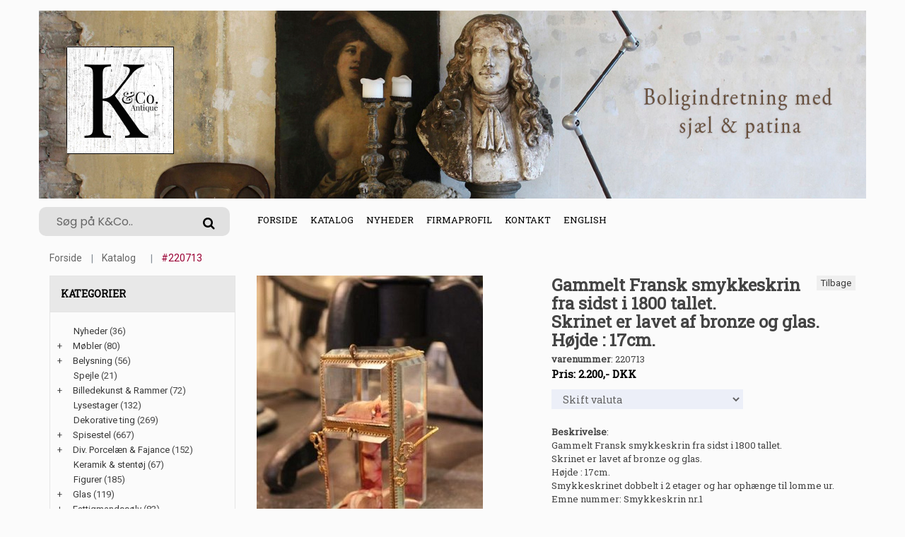

--- FILE ---
content_type: text/html
request_url: https://www.k-co.dk/stort.asp?selbinr=220713
body_size: 49601
content:

<!doctype html>
<html class="no-js" lang="da">
<head>

        <meta charset="iso-8859-1">
        <meta http-equiv="x-ua-compatible" content="ie=edge">
        <title>K&Co - Gammelt Fransk smykkeskrin fra sidst i 1800 tallet. * Skrinet er lavet af bronze</title>
		<meta http-equiv="content-language" content="da">
		<meta name="title" content="K&Co - Gammelt Fransk smykkeskrin fra sidst i 1800 tallet. * Skrinet er lavet af bronze">
		<meta name="description" content="Gammelt Fransk smykkeskrin fra sidst i 1800 tallet.<br>
Skrinet er lavet af bronze og glas.<br>
Højde : 17cm.">
		<meta name="keywords" content="Gammelt, Fransk, smykkeskrin, fra, sidst, 1800, tallet, Skrinet, lavet, bronze, glas, Højde, 17cm, Smykkeskrinet, dobbelt, etager, har, ophænge, til, lomme">
        <meta name="viewport" content="width=device-width, initial-scale=1">
         <link rel="shortcut icon" type="image/x-icon" href="assets/img/logo/favicon.png">
				
				<!-- Facebook Open Graph -->		
		
		<meta property="og:title" content="K&Co - Gammelt Fransk smykkeskrin fra sidst i 1800 tallet. * Skrinet er lavet af bronze" />
		<meta property="og:description" content="Gammelt Fransk smykkeskrin fra sidst i 1800 tallet.<br>
Skrinet er lavet af bronze og glas.<br>
Højde : 17cm." />
		<meta property="og:type" content="website" />
		<meta property="og:image:width" content="729" />
		<meta property="og:image:height" content="383" />
		<meta property="og:image"  content="https://www.antikvitet.net/k-co/assets/img/logo/logobanner.jpg">
		<meta property="og:url" content="https://www.k-co.dk/stort.asp?selbinr=220713">			
			
		
		<!-- all css here -->
		<link rel="stylesheet" href="assets/css/bootstrap.min.css">
        <link rel="stylesheet" href="assets/css/font-awesome.min.css">		    
        <link rel="stylesheet" href="assets/css/meanmenu.css">      
        <link rel="stylesheet" href="assets/css/bundle.css">
        <link rel="stylesheet" href="assets/css/style.css">
        <link rel="stylesheet" href="assets/css/kurvstyle2.css">
        <link rel="stylesheet" href="assets/css/responsive.css">
		<link rel="stylesheet" href="assets/css/owl.carousel.min.css">
        <script src="assets/js/vendor/modernizr-3.5.0.min.js"></script>		
		    
</head>

    <body>
	<!-- Google Tag Manager (noscript) -->
	<noscript><iframe src="https://www.googletagmanager.com/ns.html?id=GTM-T5H434Z"
	height="0" width="0" style="display:none;visibility:hidden"></iframe></noscript>
	<!-- End Google Tag Manager (noscript) -->
        <!--[if lte IE 9]>
            <p class="browserupgrade">You are using an <strong>outdated</strong> browser. Please <a href="https://browsehappy.com/">upgrade your browser</a> to improve your experience and security.</p>
        <![endif]-->
	    
		<!-- Header Three Area Start -->
        <header class="header-three-area">	

<div class="container">
  <div class="header-middle-area pt-15">
    <img class="img-fluid" src="assets/img/logo/logobanner.jpg" alt="K&Co">
	<div class="row">
		<div class="col-md-3 search-top">
			<form action="sog.asp" method="get" class="header-search display-none">
				<input type="search" autofocus="autofocus" name="T2" value="" placeholder="Søg på K&Co.."><button name="Søg"><i class="fa fa-search"></i></button>	
			</form>
		</div>
						
		<div class="col-lg-6 col-md-3 d-none d-md-block d-lg-block d-xl-block">
            <div class="main-menu display-none">
			    <nav>
				<ul>
					<li class="active"><a href="default.asp">Forside</a></li>
					<li class="megamenu"><a href="#">Katalog</a>
						<ul>
						<li>
							<ul>
							<li>
<tr align=center><td width="100%"><a href="katindex.asp?kukat=6439">Nyheder</a></td>

</tr><tr align=center>
<td width="100%"><a href="katindex.asp?kukat=6440" title="Borde, stole, sofaer m.m.">M&#248;bler</a></td>

</tr><tr align=center>
<td width="100%"><a href="katindex.asp?kukat=6446" title="Lysekroner , bordlamper , gulvlamper , industrilamper m.m.">Belysning</a></td>

</tr><tr align=center>
<td width="100%"><a href="katindex.asp?kukat=6441">Spejle</a></td>

</tr><tr align=center>
<td width="100%"><a href="katindex.asp?kukat=6452" title="Gamle s&#248;lv rammer , malerier , billeder m.m.">Billedekunst &amp; Rammer</a></td>

</tr><tr align=center>
<td width="100%"><a href="katindex.asp?kukat=6450" title="Franske kirkestager , lysestager i fattigmandss&#248;lv , tr&#230;stager m.m.">Lysestager</a></td>

</tr><tr align=center>
<td width="100%"><a href="katindex.asp?kukat=6447">Dekorative ting</a></td>

</tr><tr align=center>
<td width="100%"><a href="katindex.asp?kukat=8201">Spisestel</a></td>

</tr><tr align=center>
<td width="100%"><a href="katindex.asp?kukat=6449">Div. Porcel&#230;n &amp; Fajance</a></td>

</tr><tr align=center>
<td width="100%"><a href="katindex.asp?kukat=10010">Keramik &amp; stent&#248;j</a></td>

</tr><tr align=center>
<td width="100%"><a href="katindex.asp?kukat=8204">Figurer</a></td>

</tr><tr align=center>
<td width="100%"><a href="katindex.asp?kukat=6456" title="Vinglas, champagne glas, karafler m.m.">Glas</a></td>

</tr><tr align=center>
<td width="100%"><a href="katindex.asp?kukat=6445">Fattigmandss&#248;lv</a></td>

</tr><tr align=center>
<td width="100%"><a href="katindex.asp?kukat=7595">Smykker m.m.</a></td>

</tr><tr align=center>
<td><a href="katindex.asp?kukat=12034">Smykkeskrin</a></td>

</tr><tr align=center>
<td width="100%"><a href="katindex.asp?kukat=8199">S&#248;lv</a></td>

</tr><tr align=center>
<td width="100%"><a href="katindex.asp?kukat=9403" title="Stof servietter , duge , t&#230;pper m.m.">Tekstil</a></td>

</tr><tr align=center>
<td width="100%"><a href="katindex.asp?kukat=8221" title="Louis Vuitton, Herm&#233;s, Dolce &amp; Gabanna">Vintage Herm&#233;s - Louis Vuitton m.m.</a></td>

</tr><tr align=center>
<td width="100%"><a href="katindex.asp?kukat=12936">Vintage bekl&#230;dning - Hatte m.m.</a></td>

</tr><tr align=center>
<td width="100%"><a href="katindex.asp?kukat=6457">Til haven</a></td>

</tr><tr align=center>
<td width="100%"><a href="katindex.asp?kukat=6454">Diverse</a></td>

</tr><tr align=center>
<td width="100%"><a href="katindex.asp?kukat=6455">Jul</a></td>

</tr><tr align=center>
<td width="100%"><a href="katindex.asp?kukat=12145">P&#229;ske</a></td>

</tr><tr align=center>
<td width="100%"><a href="katindex.asp?kukat=8222">Gavekort</a></td>

</tr><tr align=center>
<td width="100%"><a href="katindex.asp?kukat=8898">Inspiration fra K&amp;Co.</a></td>

</tr>
</li>
							</ul></li>
					    </ul>
					</li>                                  
					<li><a href="katindex.asp?kukat=6439">Nyheder</a></li>                                  
					<li><a href="forret.asp">Firmaprofil</a></li>
					<li><a href="kontakt.asp">Kontakt</a></li>	
					<li><a href="/stort.asp?language=44&amp;selbinr=220713">English</a></li>					
				</ul>
					
			    </nav> 
			</div>							
		</div>
	</div>
  </div>
</div>

	<div class="mainmenu-three-area">
<div class="container">              
	<!-- Mobile Menu Area Start -->
		<div class="mobile-menu-area">
			<div class="mobile-menu">
			    <nav id="mobile-menu-active">
				<ul class="menu-overflow">
					<li><a href="default.asp">Forside</a></li>
					<li><a href="#">Katalog</a>
					    <ul>
						<li>
<tr align=center><td width="100%"><a href="katindex.asp?kukat=6439">Nyheder</a></td>

</tr><tr align=center>
<td width="100%"><a href="katindex.asp?kukat=6440" title="Borde, stole, sofaer m.m.">M&#248;bler</a></td>

</tr><tr align=center>
<td width="100%"><a href="katindex.asp?kukat=6446" title="Lysekroner , bordlamper , gulvlamper , industrilamper m.m.">Belysning</a></td>

</tr><tr align=center>
<td width="100%"><a href="katindex.asp?kukat=6441">Spejle</a></td>

</tr><tr align=center>
<td width="100%"><a href="katindex.asp?kukat=6452" title="Gamle s&#248;lv rammer , malerier , billeder m.m.">Billedekunst &amp; Rammer</a></td>

</tr><tr align=center>
<td width="100%"><a href="katindex.asp?kukat=6450" title="Franske kirkestager , lysestager i fattigmandss&#248;lv , tr&#230;stager m.m.">Lysestager</a></td>

</tr><tr align=center>
<td width="100%"><a href="katindex.asp?kukat=6447">Dekorative ting</a></td>

</tr><tr align=center>
<td width="100%"><a href="katindex.asp?kukat=8201">Spisestel</a></td>

</tr><tr align=center>
<td width="100%"><a href="katindex.asp?kukat=6449">Div. Porcel&#230;n &amp; Fajance</a></td>

</tr><tr align=center>
<td width="100%"><a href="katindex.asp?kukat=10010">Keramik &amp; stent&#248;j</a></td>

</tr><tr align=center>
<td width="100%"><a href="katindex.asp?kukat=8204">Figurer</a></td>

</tr><tr align=center>
<td width="100%"><a href="katindex.asp?kukat=6456" title="Vinglas, champagne glas, karafler m.m.">Glas</a></td>

</tr><tr align=center>
<td width="100%"><a href="katindex.asp?kukat=6445">Fattigmandss&#248;lv</a></td>

</tr><tr align=center>
<td width="100%"><a href="katindex.asp?kukat=7595">Smykker m.m.</a></td>

</tr><tr align=center>
<td width="100%"><a href="katindex.asp?kukat=12034">Smykkeskrin</a></td>

</tr><tr align=center>
<td width="100%"><a href="katindex.asp?kukat=8199">S&#248;lv</a></td>

</tr><tr align=center>
<td width="100%"><a href="katindex.asp?kukat=9403" title="Stof servietter , duge , t&#230;pper m.m.">Tekstil</a></td>

</tr><tr align=center>
<td width="100%"><a href="katindex.asp?kukat=8221" title="Louis Vuitton, Herm&#233;s, Dolce &amp; Gabanna">Vintage Herm&#233;s - Louis Vuitton m.m.</a></td>

</tr><tr align=center>
<td width="100%"><a href="katindex.asp?kukat=12936">Vintage bekl&#230;dning - Hatte m.m.</a></td>

</tr><tr align=center>
<td width="100%"><a href="katindex.asp?kukat=6457">Til haven</a></td>

</tr><tr align=center>
<td width="100%"><a href="katindex.asp?kukat=6454">Diverse</a></td>

</tr><tr align=center>
<td width="100%"><a href="katindex.asp?kukat=6455">Jul</a></td>

</tr><tr align=center>
<td width="100%"><a href="katindex.asp?kukat=12145">P&#229;ske</a></td>

</tr><tr align=center>
<td width="100%"><a href="katindex.asp?kukat=8222">Gavekort</a></td>

</tr><tr align=center>
<td width="100%"><a href="katindex.asp?kukat=8898">Inspiration fra K&amp;Co.</a></td>

</tr>
</li>
					    </ul></li>					
					<li><a href="katindex.asp?kukat=6439">Nyheder</a></li>
					<li><a href="forret.asp">Butikken</a></li>	
				<li><a href="kontakt.asp">Kontakt</a></li>
				<li><a href="/stort.asp?language=44&amp;selbinr=220713">English</a></li>								
				</ul>
			    </nav>
			</div>
			<div class="row">
				<div class="container">
					<form action="sog.asp" method="get" class="header-search smallersearch">
						<input type="text" name="T2" value="" placeholder="Søg på K&Co.....">
							<button name="Søg"><i class="icon icon-Search"></i></button>
					</form>				
				</div>
			</div>
		</div>
			
                    <!-- Mobile Menu Area End -->
	</div>
</div>
	</header>

        <!-- Breadcrumb Area Start -->
		<div class="container">
        <div class="breadcrumb-area">
            <div class="container">
                <nav aria-label="breadcrumb">
                    <ul class="breadcrumb">
                        <li class="breadcrumb-item"><a href="default.asp">Forside</a></li>
						<li class="breadcrumb-item active"><a href="katindex.asp?kukat=12034">Katalog</a></li>					
                        <li class="breadcrumb-item active" aria-current="page">#220713</li>						
                    </ul>
					
                </nav>
				
            </div>
        </div>
			<!-- Vis tilføjet til kurv besked -->
        <!-- Breadcrumb Area End -->
        <!-- Product Details Area Start -->

        <div class="product-details-area pb-75" itemscope itemtype="http://schema.org/Product">
            <div class="container">	
	
                <div class="row">			
				  <div class="col-xl-3 col-lg-4 pb-20 d-none d-lg-block hidemobil">
                        <div class="sidebar-widget widget-style-1" id="widget-parent">
                            <h4>Kategorier</h4>                                                   
                                <div id="category"><ul><li class='accordion'><a href='katindex.asp?kukat=6439'>Nyheder</a> (36)</li>
</ul><ul><li class='accordion'><span class='udvid'>+</span><a href='katindex.asp?kukat=6440'>Møbler</a> (80)</li>
	<ul class='panelmenu'>	<li class='accordion'><a href='katindex.asp?kukat=8215'>Stole / taburetter (14)</a></li>
 		<li class='accordion'><a href='katindex.asp?kukat=8216'>Borde (31)</a></li>
 		<li class='accordion'><a href='katindex.asp?kukat=8217'>Skabe (3)</a></li>
 		<li class='accordion'><a href='katindex.asp?kukat=8219'>Komoder - m.m. (7)</a></li>
 		<li class='accordion'><a href='katindex.asp?kukat=8220'>Sofa - bænke (3)</a></li>
 		<li class='accordion'><a href='katindex.asp?kukat=11957'>Piedestaler & søjler (12)</a></li>
 		<li class='accordion'><a href='katindex.asp?kukat=11958'>Reoler , hylder , m.m. (5)</a></li>
 		<li class='accordion'><a href='katindex.asp?kukat=8218'>Div. Møbler (1)</a></li>
 		<li class='accordion'><a href='katindex.asp?kukat=9404'>Knagerækker (5)</a></li>
	</ul></ul><ul><li class='accordion'><span class='udvid'>+</span><a href='katindex.asp?kukat=6446'>Belysning</a> (56)</li>
	<ul class='panelmenu'>	<li class='accordion'><a href='katindex.asp?kukat=8226'>Loftbelysning (32)</a></li>
 		<li class='accordion'><a href='katindex.asp?kukat=8227'>Bordlamper / væg lamper (21)</a></li>
 		<li class='accordion'><a href='katindex.asp?kukat=8228'>Gulv lamper (3)</a></li>
	</ul></ul><ul><li class='accordion'><a href='katindex.asp?kukat=6441'>Spejle</a> (21)</li>
</ul><ul><li class='accordion'><span class='udvid'>+</span><a href='katindex.asp?kukat=6452'>Billedekunst & Rammer</a> (72)</li>
	<ul class='panelmenu'>	<li class='accordion'><a href='katindex.asp?kukat=12035'>Malerier (28)</a></li>
 		<li class='accordion'><a href='katindex.asp?kukat=12036'>Rammer (22)</a></li>
 		<li class='accordion'><a href='katindex.asp?kukat=12037'>Gravur , tryk , plakater m.m. (22)</a></li>
	</ul></ul><ul><li class='accordion'><a href='katindex.asp?kukat=6450'>Lysestager</a> (132)</li>
</ul><ul><li class='accordion'><a href='katindex.asp?kukat=6447'>Dekorative ting</a> (269)</li>
</ul><ul><li class='accordion'><span class='udvid'>+</span><a href='katindex.asp?kukat=8201'>Spisestel</a> (667)</li>
	<ul class='panelmenu'>	<li class='accordion'><a href='katindex.asp?kukat=8442'>Div. Royal Copenhagen (45)</a></li>
 		<li class='accordion'><a href='katindex.asp?kukat=8202'>Royal Copenhagen - Musselmalet (12)</a></li>
 		<li class='accordion'><a href='katindex.asp?kukat=8238'>Royal Copenhagen - Musselmalet - Riflet (134)</a></li>
 		<li class='accordion'><a href='katindex.asp?kukat=8236'>Royal Copenhagen - Musselmalet - Halvblonde (47)</a></li>
 		<li class='accordion'><a href='katindex.asp?kukat=8237'>Royal Copenhagen - Musselmalet - Helblonde (42)</a></li>
 		<li class='accordion'><a href='katindex.asp?kukat=9984'>Royal Copehagen - Mega Mussel (4)</a></li>
 		<li class='accordion'><a href='katindex.asp?kukat=12962'>RC. Musselmalet reservedele (3)</a></li>
 		<li class='accordion'><a href='katindex.asp?kukat=12576'>Royal Copenhagen - Prinsesse (1)</a></li>
 		<li class='accordion'><a href='katindex.asp?kukat=12999'>Royal Copenhagen Prinsesse Guld (5)</a></li>
 		<li class='accordion'><a href='katindex.asp?kukat=8203'>Royal Copenhagen - Blå Blomst (10)</a></li>
 		<li class='accordion'><a href='katindex.asp?kukat=9653'>Royal Copenhagen - Blå Blomst - Kantet (32)</a></li>
 		<li class='accordion'><a href='katindex.asp?kukat=9652'>Royal Copenhagen - Blå Blomst - Flettet (60)</a></li>
 		<li class='accordion'><a href='katindex.asp?kukat=9654'>Royal Copenhagen - Blå Blomst - Svejfet (34)</a></li>
 		<li class='accordion'><a href='katindex.asp?kukat=12294'>RC. Juliane Marie Blå Blomst (7)</a></li>
 		<li class='accordion'><a href='katindex.asp?kukat=12736'>Royal Copenhagen - Blå Rose (4)</a></li>
 		<li class='accordion'><a href='katindex.asp?kukat=11525'>Royal Copenhagen - Purpur Blomst - Kantet (6)</a></li>
 		<li class='accordion'><a href='katindex.asp?kukat=8205'>Royal Copenhagen - Flora Danica (9)</a></li>
 		<li class='accordion'><a href='katindex.asp?kukat=11507'>Royal Copenhagen - Perlestel (4)</a></li>
 		<li class='accordion'><a href='katindex.asp?kukat=8207'>Royal Copehagen - Saksisk Blomst (5)</a></li>
 		<li class='accordion'><a href='katindex.asp?kukat=8850'>Royal Copenhagen - Henriette (6)</a></li>
 		<li class='accordion'><a href='katindex.asp?kukat=8209'>Royal Copenhagen - Fiske stel (7)</a></li>
 		<li class='accordion'><a href='katindex.asp?kukat=9043'>Royal Copenhagen - Guld Vifte (4)</a></li>
 		<li class='accordion'><a href='katindex.asp?kukat=8206'>Royal Copenhagen - Blå Vifte (12)</a></li>
 		<li class='accordion'><a href='katindex.asp?kukat=9831'>Royal Copenhagen - Hvid Vifte (3)</a></li>
 		<li class='accordion'><a href='katindex.asp?kukat=9419'>Royal Copenhage - Hvid tradition - hvid halvblonde (1)</a></li>
 		<li class='accordion'><a href='katindex.asp?kukat=12574'>Royal Copenhagen - Hvid Helblonde (1)</a></li>
 		<li class='accordion'><a href='katindex.asp?kukat=8211'>Royal Copenhagen - Tranquebar / Trankebar (41)</a></li>
 		<li class='accordion'><a href='katindex.asp?kukat=12580'>Royal Copenhagen /Aluminia - Blåkant (14)</a></li>
 		<li class='accordion'><a href='katindex.asp?kukat=8225'>Royal Copenhagen - Rødtop / Rødkant (4)</a></li>
 		<li class='accordion'><a href='katindex.asp?kukat=12533'>RC. Ursula fajance (14)</a></li>
 		<li class='accordion'><a href='katindex.asp?kukat=12964'>RC. 4 all seasons - Grethe Meyer (4)</a></li>
 		<li class='accordion'><a href='katindex.asp?kukat=9446'>Royal Copenhagen "Golden Summer" (3)</a></li>
 		<li class='accordion'><a href='katindex.asp?kukat=10241'>Royal Copenhagen - Gemina (5)</a></li>
 		<li class='accordion'><a href='katindex.asp?kukat=8775'>Bing & Grøndahl - Empire (15)</a></li>
 		<li class='accordion'><a href='katindex.asp?kukat=9194'>Bing & Grøndahl - Blåmalet / Musselmalet (18)</a></li>
 		<li class='accordion'><a href='katindex.asp?kukat=9712'>Bing & Grøndahl - Sommerfugl (1)</a></li>
 		<li class='accordion'><a href='katindex.asp?kukat=8208'>Bing & Grøndahl - Måge stel (26)</a></li>
 		<li class='accordion'><a href='katindex.asp?kukat=12729'>B&G Blå tone (6)</a></li>
 		<li class='accordion'><a href='katindex.asp?kukat=9816'>B&G Relief (3)</a></li>
 		<li class='accordion'><a href='katindex.asp?kukat=10514'>B&G Hvid Cordial (4)</a></li>
 		<li class='accordion'><a href='katindex.asp?kukat=12959'>B&G Pink Cordial (4)</a></li>
 		<li class='accordion'><a href='katindex.asp?kukat=12254'>"Picknick" Rörstrand (4)</a></li>
 		<li class='accordion'><a href='katindex.asp?kukat=10380'>Div. Bing & Grøndahl - B&G (7)</a></li>
	</ul></ul><ul><li class='accordion'><span class='udvid'>+</span><a href='katindex.asp?kukat=6449'>Div. Porcelæn & Fajance</a> (152)</li>
	<ul class='panelmenu'>	<li class='accordion'><a href='katindex.asp?kukat=12038'>Fajance (4)</a></li>
 		<li class='accordion'><a href='katindex.asp?kukat=8210'>Café latté skåle & kaffe krus (20)</a></li>
 		<li class='accordion'><a href='katindex.asp?kukat=12039'>Porcelæn & fajance til bordet (65)</a></li>
 		<li class='accordion'><a href='katindex.asp?kukat=12041'>Bing & Grøndahl Diverse (14)</a></li>
 		<li class='accordion'><a href='katindex.asp?kukat=12040'>Royal Copenhagen Diverse (60)</a></li>
	</ul></ul><ul><li class='accordion'><a href='katindex.asp?kukat=10010'>Keramik & stentøj</a> (67)</li>
</ul><ul><li class='accordion'><a href='katindex.asp?kukat=8204'>Figurer</a> (185)</li>
</ul><ul><li class='accordion'><span class='udvid'>+</span><a href='katindex.asp?kukat=6456'>Glas</a> (119)</li>
	<ul class='panelmenu'>	<li class='accordion'><a href='katindex.asp?kukat=8212'>Vin glas (40)</a></li>
 		<li class='accordion'><a href='katindex.asp?kukat=8213'>Champagne glas (18)</a></li>
 		<li class='accordion'><a href='katindex.asp?kukat=12045'>Spiritus - likør m.m (12)</a></li>
 		<li class='accordion'><a href='katindex.asp?kukat=8214'>karaffel (15)</a></li>
 		<li class='accordion'><a href='katindex.asp?kukat=12002'>Vaser & Skåle (13)</a></li>
 		<li class='accordion'><a href='katindex.asp?kukat=12044'>Glas kunst (2)</a></li>
 		<li class='accordion'><a href='katindex.asp?kukat=12043'>Glas Sifoner (5)</a></li>
 		<li class='accordion'><a href='katindex.asp?kukat=12003'>Diverse glas (16)</a></li>
	</ul></ul><ul><li class='accordion'><span class='udvid'>+</span><a href='katindex.asp?kukat=6445'>Fattigmandssølv</a> (83)</li>
	<ul class='panelmenu'>	<li class='accordion'><a href='katindex.asp?kukat=12046'>Lysestager (38)</a></li>
 		<li class='accordion'><a href='katindex.asp?kukat=12048'>Vaser (24)</a></li>
 		<li class='accordion'><a href='katindex.asp?kukat=12047'>Skåle (5)</a></li>
 		<li class='accordion'><a href='katindex.asp?kukat=12049'>Diverse fattigmandssølv (17)</a></li>
	</ul></ul><ul><li class='accordion'><a href='katindex.asp?kukat=7595'>Smykker m.m.</a> (100)</li>
</ul><ul><li class='accordion active'><a href='katindex.asp?kukat=12034'>Smykkeskrin</a> (23)</li>
</ul><ul><li class='accordion'><a href='katindex.asp?kukat=8199'>Sølv</a> (47)</li>
</ul><ul><li class='accordion'><span class='udvid'>+</span><a href='katindex.asp?kukat=9403'>Tekstil</a> (20)</li>
	<ul class='panelmenu'>	<li class='accordion'><a href='katindex.asp?kukat=11998'>Duge & Servietter (19)</a></li>
 		<li class='accordion'><a href='katindex.asp?kukat=11999'>Klude Tæpper (1)</a></li>
	</ul></ul><ul><li class='accordion'><a href='katindex.asp?kukat=8221'>Vintage Hermés - Louis Vuitton m.m.</a> (17)</li>
</ul><ul><li class='accordion'><a href='katindex.asp?kukat=12936'>Vintage beklædning - Hatte m.m.</a> (3)</li>
</ul><ul><li class='accordion'><a href='katindex.asp?kukat=6457'>Til haven</a> (18)</li>
</ul><ul><li class='accordion'><span class='udvid'>+</span><a href='katindex.asp?kukat=6454'>Diverse</a> (178)</li>
	<ul class='panelmenu'>	<li class='accordion'><a href='katindex.asp?kukat=12030'>Til Bordet (58)</a></li>
 		<li class='accordion'><a href='katindex.asp?kukat=12031'>Ting til Opbevaring (47)</a></li>
 		<li class='accordion'><a href='katindex.asp?kukat=12033'>Gamle træ ting (50)</a></li>
 		<li class='accordion'><a href='katindex.asp?kukat=12032'>Andet (36)</a></li>
	</ul></ul><ul><li class='accordion'><span class='udvid'>+</span><a href='katindex.asp?kukat=6455'>Jul</a> (290)</li>
	<ul class='panelmenu'>	<li class='accordion'><a href='katindex.asp?kukat=12818'>Georg Jensen - Jul (14)</a></li>
 		<li class='accordion'><a href='katindex.asp?kukat=12930'>A. Michelsen - Jul (7)</a></li>
 		<li class='accordion'><a href='katindex.asp?kukat=12820'>Juletræspynt (112)</a></li>
 		<li class='accordion'><a href='katindex.asp?kukat=12821'>Julenisser (66)</a></li>
 		<li class='accordion'><a href='katindex.asp?kukat=12822'>Jule porcelæn (28)</a></li>
 		<li class='accordion'><a href='katindex.asp?kukat=12824'>Jule lysestager (31)</a></li>
 		<li class='accordion'><a href='katindex.asp?kukat=12823'>Diverse jul (35)</a></li>
	</ul></ul><ul><li class='accordion'><a href='katindex.asp?kukat=12145'>Påske</a> (5)</li>
</ul><ul><li class='accordion'><a href='katindex.asp?kukat=8222'>Gavekort</a> (1)</li>
</ul><ul><li class='accordion'><a href='katindex.asp?kukat=8898'>Inspiration fra K&Co.</a> (1)</li>
</ul>
                                </div>                                                       
                        </div> 
                    </div>
					<script>
					var acc = document.getElementsByClassName("accordion");
					var i;

					for (i = 0; i < acc.length; i++) {
						acc[i].addEventListener("click", function() {
							/* Toggle between adding and removing the "active" class,
							to highlight the button that controls the panelmenu */
							this.classList.toggle("active");

							/* Toggle between hiding and showing the active panelmenu */
							var panelmenu = this.nextElementSibling;
							if (panelmenu.style.display === "block") {
								panelmenu.style.display = "none";
							} else {
								panelmenu.style.display = "block";
							}
						});
					}</script>

                    <div class="col-lg-4 col-md-6 col-sm-12">
					
						
<!-- Main zoom image -->
<div class='magiczoombox_main'><a href='../images/antLarge/220713.jpg' class='MagicZoom' data-options='zoomCaption: top'  id='product' >
		<img itemprop='image' class='stort-img-responsive stort-zoom-img' src='../images/antLarge/220713.jpg' title='Gammelt Fransk smykkeskrin fra sidst i 1800 tallet.Skrinet er lavet af bronze og glas.H&#248;jde : 17cm.' alt='Gammelt Fransk smykkeskrin fra sidst i 1800 tallet.Skrinet er lavet af bronze og glas.H&#248;jde : 17cm.' />
</a></div><br><br><div class='MagicScroll'>
</div>
<!-- Zoom Plugin css -->
<link href='../images/magiczoomplus/magiczoomplus.css' rel='stylesheet'>
<!-- Zoom Plugin js -->
<script src='../images/magiczoomplus/magiczoomplus.js'></script>

<script>
var mzOptions = {
    variableZoom: true,
    rightClick: true,
	zoomCaption: 'top',
    textBtnClose: 'Luk',
    textBtnNext: 'Næste',
    textBtnPrev: 'Forrige',
    textHoverZoomHint: 'Mouseover for Zoom',
    textClickZoomHint: 'Klik for Zoom',
    textExpandHint: 'Klik for at udvide'
};
</script>
						
						<script>
						var mzOptions = {
							cssClass: 'white-bg'
						};
						</script>	
<br>						
        
                    </div>
                    <div class="col-lg-5 col-md-5 col-sm-12 ">		
<span style="float:right;"><button id="backbutton" onclick="goBack()">Tilbage</button></span>
						<script>
						function goBack() {
							window.history.back();
						}
						</script>					
                        <div class="p-d-wrapper">

                            <h1><span itemprop="name">Gammelt Fransk smykkeskrin fra sidst i 1800 tallet.<br>
Skrinet er lavet af bronze og glas.<br>
Højde : 17cm.</span></h1>
							<span><b>varenummer</b></span>: <span itemprop="productID">220713</span><br>	
							
				<span class="p-d-price"><b><a name=valuta></a><form action='/stort.asp#valuta' method='get' target='_self'>
<table cellspacing=0 cellpadding=0 class='TBpris'><tr><td>
Pris: 2.200,- <span class='notranslate'>DKK</span>  
<input type='hidden' name='selbinr' value='220713'>
<input type='hidden' name='kukat' value='12034'>
<select name='valuta' onchange='submit()' class='valuta'><option selected>Skift valuta</option>	<option value='EUR'>Euro</option>
	<option value='USD'>US $</option>
	<option value='GBP'>Engelske pund</option>
	<option value='SEK'>Svenske kroner</option>
	<option value='NOK'>Norske kroner</option>
</select>

</td></tr></table></form></b></span><br>
			
				<span><b>Beskrivelse</b></span>:
				<p><span itemprop="description">Gammelt Fransk smykkeskrin fra sidst i 1800 tallet.<br>
Skrinet er lavet af bronze og glas.<br>
Højde : 17cm.<br>
Smykkeskrinet dobbelt i 2 etager og har ophænge til lomme ur.<br>Emne nummer: Smykkeskrin nr.1</span></p> 

					<div class="p-d-buttons">
					
					<p>Bestil ved at skrive os en mail, besøg vores butik eller ring på +45 29 72 03 57 </p>
                               <a href="mailto:mail%40k-co.dk?subject=Emne&nbsp;nr.%20Smykkeskrin%20nr.1&#38;body=Link:%20https://www.k-co.dk/stort.asp%3fselbinr%3d220713%20%0D%0a%0dGammelt%20Fransk%20smykkeskrin%20fra%20sidst%20i%201800%20tallet.%0d%0aSkrinet%20er%20lavet%20af%20bronze%20og%20glas.%0d%0aH%C3%B8jde%20:%2017cm.">E-mail</a> 
                    </div>
					
					
					<div class="col-lg-3 col-md-4 col-sm-12">
					</div>
					
                </div>
            </div>
      
        </div>
        <!-- Product Details Area End -->
        <!-- Related Products Area Start -->
	
        <div class="related-products-area text-center">
            <div class="container">
                <div class="section-title title-style-2">
                    <h2><span>Relaterede Produkter</span></h2>
                </div>
            </div>
            <div class="container">
                <div class="custom-row">
                    <div class="related-product-carousel owl-carousel carousel-style-one">
										
						
						<div class="custom-col">
                            <div class="product-item">
                                <div class="product-image-hover">
                                    <a href="stort.asp?selbinr=537552">
                                        <img class="primary-image" src="../images/antLarge/537552.jpg" alt="">                                      
                                    </a>                                  
                                </div>
                                <div class="product-text">
                                   
                                    <h4><a href="stort.asp?selbinr=537552">Gammelt fransk smykkeskrin i bronze og facetslebne</a></h4>
                          
                                </div>
                            </div>
                        </div>			
						
						<div class="custom-col">
                            <div class="product-item">
                                <div class="product-image-hover">
                                    <a href="stort.asp?selbinr=478049">
                                        <img class="primary-image" src="../images/antLarge/478049.jpg" alt="">                                      
                                    </a>                                  
                                </div>
                                <div class="product-text">
                                   
                                    <h4><a href="stort.asp?selbinr=478049">Stort 1800 tals fransk smykkeskrin i bronze , 5 ka</a></h4>
                          
                                </div>
                            </div>
                        </div>			
						
						<div class="custom-col">
                            <div class="product-item">
                                <div class="product-image-hover">
                                    <a href="stort.asp?selbinr=618484">
                                        <img class="primary-image" src="../images/antLarge/618484.jpg" alt="">                                      
                                    </a>                                  
                                </div>
                                <div class="product-text">
                                   
                                    <h4><a href="stort.asp?selbinr=618484">Antikt fransk smykkeskrin i bronze med facetslebne</a></h4>
                          
                                </div>
                            </div>
                        </div>			
						
						<div class="custom-col">
                            <div class="product-item">
                                <div class="product-image-hover">
                                    <a href="stort.asp?selbinr=601929">
                                        <img class="primary-image" src="../images/antLarge/601929.jpg" alt="">                                      
                                    </a>                                  
                                </div>
                                <div class="product-text">
                                   
                                    <h4><a href="stort.asp?selbinr=601929">Antikt fransk smykkeskrin i bronze med facetslebne</a></h4>
                          
                                </div>
                            </div>
                        </div>			
		
       
                    </div>
                </div>
            </div>
        </div>
		    </div>
		 <div class="col-xl-3 col-lg-4 pb-20 hidedesktop">
                        <div class="sidebar-widget widget-style-1" id="widget-parent">
                            <h4>Kategorier</h4>                                                   
                                <div id="category">
                                  	     <ul><li class='accordion'><a href='katindex.asp?kukat=6439'>Nyheder</a> (36)</li>
</ul><ul><li class='accordion'><span class='udvid'>+</span><a href='katindex.asp?kukat=6440'>Møbler</a> (80)</li>
	<ul class='panelmenu'>	<li class='accordion'><a href='katindex.asp?kukat=8215'>Stole / taburetter (14)</a></li>
 		<li class='accordion'><a href='katindex.asp?kukat=8216'>Borde (31)</a></li>
 		<li class='accordion'><a href='katindex.asp?kukat=8217'>Skabe (3)</a></li>
 		<li class='accordion'><a href='katindex.asp?kukat=8219'>Komoder - m.m. (7)</a></li>
 		<li class='accordion'><a href='katindex.asp?kukat=8220'>Sofa - bænke (3)</a></li>
 		<li class='accordion'><a href='katindex.asp?kukat=11957'>Piedestaler & søjler (12)</a></li>
 		<li class='accordion'><a href='katindex.asp?kukat=11958'>Reoler , hylder , m.m. (5)</a></li>
 		<li class='accordion'><a href='katindex.asp?kukat=8218'>Div. Møbler (1)</a></li>
 		<li class='accordion'><a href='katindex.asp?kukat=9404'>Knagerækker (5)</a></li>
	</ul></ul><ul><li class='accordion'><span class='udvid'>+</span><a href='katindex.asp?kukat=6446'>Belysning</a> (56)</li>
	<ul class='panelmenu'>	<li class='accordion'><a href='katindex.asp?kukat=8226'>Loftbelysning (32)</a></li>
 		<li class='accordion'><a href='katindex.asp?kukat=8227'>Bordlamper / væg lamper (21)</a></li>
 		<li class='accordion'><a href='katindex.asp?kukat=8228'>Gulv lamper (3)</a></li>
	</ul></ul><ul><li class='accordion'><a href='katindex.asp?kukat=6441'>Spejle</a> (21)</li>
</ul><ul><li class='accordion'><span class='udvid'>+</span><a href='katindex.asp?kukat=6452'>Billedekunst & Rammer</a> (72)</li>
	<ul class='panelmenu'>	<li class='accordion'><a href='katindex.asp?kukat=12035'>Malerier (28)</a></li>
 		<li class='accordion'><a href='katindex.asp?kukat=12036'>Rammer (22)</a></li>
 		<li class='accordion'><a href='katindex.asp?kukat=12037'>Gravur , tryk , plakater m.m. (22)</a></li>
	</ul></ul><ul><li class='accordion'><a href='katindex.asp?kukat=6450'>Lysestager</a> (132)</li>
</ul><ul><li class='accordion'><a href='katindex.asp?kukat=6447'>Dekorative ting</a> (269)</li>
</ul><ul><li class='accordion'><span class='udvid'>+</span><a href='katindex.asp?kukat=8201'>Spisestel</a> (667)</li>
	<ul class='panelmenu'>	<li class='accordion'><a href='katindex.asp?kukat=8442'>Div. Royal Copenhagen (45)</a></li>
 		<li class='accordion'><a href='katindex.asp?kukat=8202'>Royal Copenhagen - Musselmalet (12)</a></li>
 		<li class='accordion'><a href='katindex.asp?kukat=8238'>Royal Copenhagen - Musselmalet - Riflet (134)</a></li>
 		<li class='accordion'><a href='katindex.asp?kukat=8236'>Royal Copenhagen - Musselmalet - Halvblonde (47)</a></li>
 		<li class='accordion'><a href='katindex.asp?kukat=8237'>Royal Copenhagen - Musselmalet - Helblonde (42)</a></li>
 		<li class='accordion'><a href='katindex.asp?kukat=9984'>Royal Copehagen - Mega Mussel (4)</a></li>
 		<li class='accordion'><a href='katindex.asp?kukat=12962'>RC. Musselmalet reservedele (3)</a></li>
 		<li class='accordion'><a href='katindex.asp?kukat=12576'>Royal Copenhagen - Prinsesse (1)</a></li>
 		<li class='accordion'><a href='katindex.asp?kukat=12999'>Royal Copenhagen Prinsesse Guld (5)</a></li>
 		<li class='accordion'><a href='katindex.asp?kukat=8203'>Royal Copenhagen - Blå Blomst (10)</a></li>
 		<li class='accordion'><a href='katindex.asp?kukat=9653'>Royal Copenhagen - Blå Blomst - Kantet (32)</a></li>
 		<li class='accordion'><a href='katindex.asp?kukat=9652'>Royal Copenhagen - Blå Blomst - Flettet (60)</a></li>
 		<li class='accordion'><a href='katindex.asp?kukat=9654'>Royal Copenhagen - Blå Blomst - Svejfet (34)</a></li>
 		<li class='accordion'><a href='katindex.asp?kukat=12294'>RC. Juliane Marie Blå Blomst (7)</a></li>
 		<li class='accordion'><a href='katindex.asp?kukat=12736'>Royal Copenhagen - Blå Rose (4)</a></li>
 		<li class='accordion'><a href='katindex.asp?kukat=11525'>Royal Copenhagen - Purpur Blomst - Kantet (6)</a></li>
 		<li class='accordion'><a href='katindex.asp?kukat=8205'>Royal Copenhagen - Flora Danica (9)</a></li>
 		<li class='accordion'><a href='katindex.asp?kukat=11507'>Royal Copenhagen - Perlestel (4)</a></li>
 		<li class='accordion'><a href='katindex.asp?kukat=8207'>Royal Copehagen - Saksisk Blomst (5)</a></li>
 		<li class='accordion'><a href='katindex.asp?kukat=8850'>Royal Copenhagen - Henriette (6)</a></li>
 		<li class='accordion'><a href='katindex.asp?kukat=8209'>Royal Copenhagen - Fiske stel (7)</a></li>
 		<li class='accordion'><a href='katindex.asp?kukat=9043'>Royal Copenhagen - Guld Vifte (4)</a></li>
 		<li class='accordion'><a href='katindex.asp?kukat=8206'>Royal Copenhagen - Blå Vifte (12)</a></li>
 		<li class='accordion'><a href='katindex.asp?kukat=9831'>Royal Copenhagen - Hvid Vifte (3)</a></li>
 		<li class='accordion'><a href='katindex.asp?kukat=9419'>Royal Copenhage - Hvid tradition - hvid halvblonde (1)</a></li>
 		<li class='accordion'><a href='katindex.asp?kukat=12574'>Royal Copenhagen - Hvid Helblonde (1)</a></li>
 		<li class='accordion'><a href='katindex.asp?kukat=8211'>Royal Copenhagen - Tranquebar / Trankebar (41)</a></li>
 		<li class='accordion'><a href='katindex.asp?kukat=12580'>Royal Copenhagen /Aluminia - Blåkant (14)</a></li>
 		<li class='accordion'><a href='katindex.asp?kukat=8225'>Royal Copenhagen - Rødtop / Rødkant (4)</a></li>
 		<li class='accordion'><a href='katindex.asp?kukat=12533'>RC. Ursula fajance (14)</a></li>
 		<li class='accordion'><a href='katindex.asp?kukat=12964'>RC. 4 all seasons - Grethe Meyer (4)</a></li>
 		<li class='accordion'><a href='katindex.asp?kukat=9446'>Royal Copenhagen "Golden Summer" (3)</a></li>
 		<li class='accordion'><a href='katindex.asp?kukat=10241'>Royal Copenhagen - Gemina (5)</a></li>
 		<li class='accordion'><a href='katindex.asp?kukat=8775'>Bing & Grøndahl - Empire (15)</a></li>
 		<li class='accordion'><a href='katindex.asp?kukat=9194'>Bing & Grøndahl - Blåmalet / Musselmalet (18)</a></li>
 		<li class='accordion'><a href='katindex.asp?kukat=9712'>Bing & Grøndahl - Sommerfugl (1)</a></li>
 		<li class='accordion'><a href='katindex.asp?kukat=8208'>Bing & Grøndahl - Måge stel (26)</a></li>
 		<li class='accordion'><a href='katindex.asp?kukat=12729'>B&G Blå tone (6)</a></li>
 		<li class='accordion'><a href='katindex.asp?kukat=9816'>B&G Relief (3)</a></li>
 		<li class='accordion'><a href='katindex.asp?kukat=10514'>B&G Hvid Cordial (4)</a></li>
 		<li class='accordion'><a href='katindex.asp?kukat=12959'>B&G Pink Cordial (4)</a></li>
 		<li class='accordion'><a href='katindex.asp?kukat=12254'>"Picknick" Rörstrand (4)</a></li>
 		<li class='accordion'><a href='katindex.asp?kukat=10380'>Div. Bing & Grøndahl - B&G (7)</a></li>
	</ul></ul><ul><li class='accordion'><span class='udvid'>+</span><a href='katindex.asp?kukat=6449'>Div. Porcelæn & Fajance</a> (152)</li>
	<ul class='panelmenu'>	<li class='accordion'><a href='katindex.asp?kukat=12038'>Fajance (4)</a></li>
 		<li class='accordion'><a href='katindex.asp?kukat=8210'>Café latté skåle & kaffe krus (20)</a></li>
 		<li class='accordion'><a href='katindex.asp?kukat=12039'>Porcelæn & fajance til bordet (65)</a></li>
 		<li class='accordion'><a href='katindex.asp?kukat=12041'>Bing & Grøndahl Diverse (14)</a></li>
 		<li class='accordion'><a href='katindex.asp?kukat=12040'>Royal Copenhagen Diverse (60)</a></li>
	</ul></ul><ul><li class='accordion'><a href='katindex.asp?kukat=10010'>Keramik & stentøj</a> (67)</li>
</ul><ul><li class='accordion'><a href='katindex.asp?kukat=8204'>Figurer</a> (185)</li>
</ul><ul><li class='accordion'><span class='udvid'>+</span><a href='katindex.asp?kukat=6456'>Glas</a> (119)</li>
	<ul class='panelmenu'>	<li class='accordion'><a href='katindex.asp?kukat=8212'>Vin glas (40)</a></li>
 		<li class='accordion'><a href='katindex.asp?kukat=8213'>Champagne glas (18)</a></li>
 		<li class='accordion'><a href='katindex.asp?kukat=12045'>Spiritus - likør m.m (12)</a></li>
 		<li class='accordion'><a href='katindex.asp?kukat=8214'>karaffel (15)</a></li>
 		<li class='accordion'><a href='katindex.asp?kukat=12002'>Vaser & Skåle (13)</a></li>
 		<li class='accordion'><a href='katindex.asp?kukat=12044'>Glas kunst (2)</a></li>
 		<li class='accordion'><a href='katindex.asp?kukat=12043'>Glas Sifoner (5)</a></li>
 		<li class='accordion'><a href='katindex.asp?kukat=12003'>Diverse glas (16)</a></li>
	</ul></ul><ul><li class='accordion'><span class='udvid'>+</span><a href='katindex.asp?kukat=6445'>Fattigmandssølv</a> (83)</li>
	<ul class='panelmenu'>	<li class='accordion'><a href='katindex.asp?kukat=12046'>Lysestager (38)</a></li>
 		<li class='accordion'><a href='katindex.asp?kukat=12048'>Vaser (24)</a></li>
 		<li class='accordion'><a href='katindex.asp?kukat=12047'>Skåle (5)</a></li>
 		<li class='accordion'><a href='katindex.asp?kukat=12049'>Diverse fattigmandssølv (17)</a></li>
	</ul></ul><ul><li class='accordion'><a href='katindex.asp?kukat=7595'>Smykker m.m.</a> (100)</li>
</ul><ul><li class='accordion active'><a href='katindex.asp?kukat=12034'>Smykkeskrin</a> (23)</li>
</ul><ul><li class='accordion'><a href='katindex.asp?kukat=8199'>Sølv</a> (47)</li>
</ul><ul><li class='accordion'><span class='udvid'>+</span><a href='katindex.asp?kukat=9403'>Tekstil</a> (20)</li>
	<ul class='panelmenu'>	<li class='accordion'><a href='katindex.asp?kukat=11998'>Duge & Servietter (19)</a></li>
 		<li class='accordion'><a href='katindex.asp?kukat=11999'>Klude Tæpper (1)</a></li>
	</ul></ul><ul><li class='accordion'><a href='katindex.asp?kukat=8221'>Vintage Hermés - Louis Vuitton m.m.</a> (17)</li>
</ul><ul><li class='accordion'><a href='katindex.asp?kukat=12936'>Vintage beklædning - Hatte m.m.</a> (3)</li>
</ul><ul><li class='accordion'><a href='katindex.asp?kukat=6457'>Til haven</a> (18)</li>
</ul><ul><li class='accordion'><span class='udvid'>+</span><a href='katindex.asp?kukat=6454'>Diverse</a> (178)</li>
	<ul class='panelmenu'>	<li class='accordion'><a href='katindex.asp?kukat=12030'>Til Bordet (58)</a></li>
 		<li class='accordion'><a href='katindex.asp?kukat=12031'>Ting til Opbevaring (47)</a></li>
 		<li class='accordion'><a href='katindex.asp?kukat=12033'>Gamle træ ting (50)</a></li>
 		<li class='accordion'><a href='katindex.asp?kukat=12032'>Andet (36)</a></li>
	</ul></ul><ul><li class='accordion'><span class='udvid'>+</span><a href='katindex.asp?kukat=6455'>Jul</a> (290)</li>
	<ul class='panelmenu'>	<li class='accordion'><a href='katindex.asp?kukat=12818'>Georg Jensen - Jul (14)</a></li>
 		<li class='accordion'><a href='katindex.asp?kukat=12930'>A. Michelsen - Jul (7)</a></li>
 		<li class='accordion'><a href='katindex.asp?kukat=12820'>Juletræspynt (112)</a></li>
 		<li class='accordion'><a href='katindex.asp?kukat=12821'>Julenisser (66)</a></li>
 		<li class='accordion'><a href='katindex.asp?kukat=12822'>Jule porcelæn (28)</a></li>
 		<li class='accordion'><a href='katindex.asp?kukat=12824'>Jule lysestager (31)</a></li>
 		<li class='accordion'><a href='katindex.asp?kukat=12823'>Diverse jul (35)</a></li>
	</ul></ul><ul><li class='accordion'><a href='katindex.asp?kukat=12145'>Påske</a> (5)</li>
</ul><ul><li class='accordion'><a href='katindex.asp?kukat=8222'>Gavekort</a> (1)</li>
</ul><ul><li class='accordion'><a href='katindex.asp?kukat=8898'>Inspiration fra K&Co.</a> (1)</li>
</ul>
                                </div>                                                       
                        </div> 
                    </div>

</div>	
</div>					
        <!-- Related Products Area End -->
	    <!-- Footer Area Start -->
	    <footer class="footer-area">
            <div class="footer-top pt-20 pb-40">
                <div class="container">
                    <div class="row">
					
                        <div class="col-lg-3 col-md-4">
                            <div class="single-footer-widget">                          
                                <div class="single-footer-widget">
									 <h4>K&Co</h4>
                       <p><span style="font-size: 10pt;">K&amp;Co. Antique er en "Bolig-butik" med gamle og antikke ting fra Frankrig , Sverige &amp; Danmark til boligindretningen med sj&aelig;l &amp; patina.</span></p>
<p><span style="font-size: 10pt;">Gamle m&oslash;bler , prismelysekroner , Franske kirkestager , Louis Phillipe s&oslash;lv kamin spejle og en masse dekorative ting til.</span></p>
<p><span style="font-size: 10pt;">Vi har ogs&aring; et udvalg af Dansk porcel&aelig;n Musselmalet og Bl&aring; Blomst fra Royal Copenhagen og Bing &amp; Gr&oslash;ndahl.</span></p>
<p><span style="font-size: 10pt;">Vi har INGEN NYE vare i butikken , kun gamle og antikke ting.</span></p> 
<br>
<i>~ K&Co. - Kim , Bjørn & Ludvig &#128054; </i>
                                </div>
                            </div>
                        </div>		
						     <div class="col-lg-2 col-md-2">
							    <div class="single-footer-widget">                          
									<div class="single-footer-widget">
										<h4> Åbningstider </h4>
										Mandag lukket<br>
										Tirsdag: 11-17.30<br>
										Onsdag: 11-17.30<br>
										Torsdag: 11-17.30<br>
										Fredag: 11-17.30<br>
										Lørdag: 11-14.00<br>
										Søndag lukket
									</div>	 
								</div>
							 </div>
					 <div class="col-lg-3 col-md-3">
                            <div class="single-footer-widget">
                                <h4>Information</h4>
								<ul>
								<li><a href="handelsbetingelser.asp"><u>Handelsbetingelser</u></a></li>
								<li><a href="persondatapolitik.asp"><u>Persondatapolitik & Cookies</u></a></li>
                               </ul><br>							   
	<a target="_blank" rel="noreferrer" href="http://antikvitet.net"><img src="assets/img/logo/antikvitet.png"><br></a><br>
									<a target="_blank" rel="noreferrer" href="http://kadringen.dk"><img width="50px" src="assets/img/logo/kad.png"><br><span style="font-size:11px;">Din garanti for en sikker handel</span></a>
<br><br>CVR.nr.: 15269804							   
                            </div>
                        </div>
                        <div class="col-lg-3 col-md-3">
                             <div class="single-footer-widget">                          
                                <div class="single-footer-widget">                                            
							 <h4>Find os</h4>
								<p>Vi er også til stede på<br>
								<div class="row">
								<div class="col-6">
 <a target="_blank" href="https://www.instagram.com/k_og_co/?hl=da"><img src="assets/img/logo/k-coinstagram.png"> Instagram</a> <br><br>
 <a target="_blank" href="https://www.facebook.com/k.co.Antiques"><img src="assets/img/logo/k-cofacebook.png">  Facebook</a><br><br> 
 <a target="_blank" href="http://k-co-copenhagen.blogspot.com/"><img src="assets/img/logo/blog-blogiconbyfreepik.png"> Bolig-blog</a>
 </div>
 	<div class="col-6">
	 <a target="_blank" href="https://www.pinterest.dk/martinstiler/"><img src="assets/img/logo/pinterest.png">  Pinterest</a><br><br> 
	 <a target="_blank" href="https://www.houzz.dk/hznb/projekter/boligindretning-med-sjael-og-patina-pj-vj~2078934"><img src="assets/img/logo/houzz.png">  Houzz</a><br><br> 
	 </div>
</div>
 
								</p>
								  </div>
                            </div>
                        </div>                       
                    </div>
                </div>
            </div>
	    </footer>
	    <!-- Footer Area End -->
	    
		<!-- all js here -->
		<script src="assets/js/vendor/modernizr-3.6.0.min.js"></script>
        <script src="assets/js/vendor/jquery-3.2.1.min.js"></script>
        <script src="assets/js/vendor/jquery-migrate-3.3.0.min.js"></script>
        <script src="assets/js/vendor/bootstrap.bundle.min.js"></script>
		<script src="assets/js/owl.carousel.min.js"></script>	
        <script src="assets/js/jquery.meanmenu.js"></script>        
        <script src="assets/js/plugins.js"></script>
        <script src="assets/js/main.js"></script>
		        <script type="text/javascript">
var owl = $('.owl-carousel');
		owl.owlCarousel({		
			animateOut: 'fadeOut',
			items:1,
			loop:true,
			dots:false,
			autoplay:true,
			autoplayTimeout:5000,
			autoplayHoverPause:true
		});
        </script>
		
			<script>
$(document).ready(function () {
$('.main-nav ul > li').mouseenter(function(e){
		$(".active").removeClass("active").find('.dropdown-menu').hide();
        $(this).addClass('active').find('.dropdown-menu').show();
     }); 
 $('.dropdown-menu .close').click( function(e){
        e.stopPropagation();
        $(this).closest('.dropdown-menu').hide().parent().removeClass('active');
        console.log('close btn!');
    });
    
});
</script>
		

    </body>
</html>